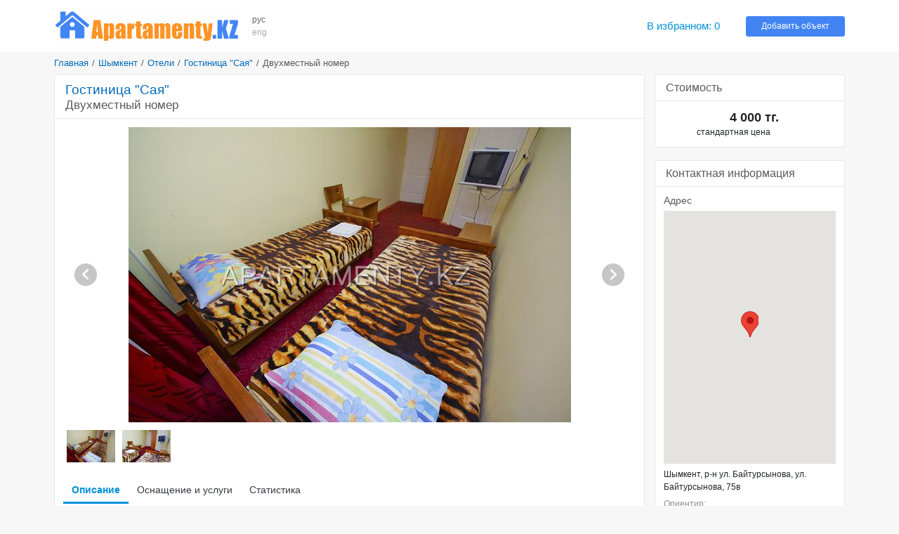

--- FILE ---
content_type: text/html; charset=UTF-8
request_url: https://www.apartamenty.kz/ru/shymkent/hotel/gostinitsa-saya-shymkent/dvukhmestnyi-nomer-1895.html
body_size: 5403
content:
<!DOCTYPE html>
<html lang="ru">
<head>
    <meta name="yandex-verification" content="795f2423b2a50b13"/>
    <meta name='yandex-verification' content='7ba6281726341836'/>
    <meta name='yandex-verification' content='68fddfb658474458'/>
    <meta name='yandex-verification' content='4438b3d2ed126350'/>
    <meta name='yandex-verification' content='767213e6ebe4e451'/>
    <meta name="google-site-verification" content="RTQshoIrwK0fsmZfPU9TXfI2I51a_FFm4NdjyaGB8RU"/>
    <meta charset="UTF-8">
    <meta http-equiv="X-UA-Compatible" content="IE=edge">
    <meta name="viewport" content="width=device-width, initial-scale=1, shrink-to-fit=no">
    <meta name="author" content="/">
    <meta name="theme-color" content="#72A4F7">
    <meta name="msapplication-TileColor" content="#72A4F7">
    <meta name="csrf-param" content="_csrf-apartamenty-kz">
    <meta name="csrf-token" content="pHzna-bY55vnF_ISm1QyZoObdyLUN30ap9aFV9U5KqftGaIxhJzV_INEhXz9Ygcls_4UVr8DFXfQl7UEs0xsyw==">
    <title>Двухместный номер | Гостиница &quot;Сая&quot; | Шымкент | APARTAMENTY.KZ</title>
    <meta name="keywords" content="Номер в отеле Гостиница &quot;Сая&quot;, Квартиры посуточно Шымкент, предложения аренды Шымкент, Казахстан, аренда квартир, гостиницы, отели и номера Шымкент">
<meta name="description" content="Уютный двухместный номер с раздельными кроватями, прикроватными тумбочками, шкафом и... Гостиница &quot;Сая&quot; - Двухместный номер, Город: Шымкент, Комнаты: 1, Спальных мест: 2">
<link href="/plugins/bootstrap4/css/bootstrap.min.css" rel="stylesheet">
<link href="/plugins/font-awesome5/css/fontawesome-all.min.css" rel="stylesheet">
<link href="/css/site.v.2.0.0.css" rel="stylesheet">
<script src="https://maps.googleapis.com/maps/api/js?key=AIzaSyAjkP8aoq4n6_gm5XAVg9KNIyRAiTbHQNQ"></script>
<script src="/plugins/markerclusterer/markerclusterer.js"></script>    <link rel="icon" href="/favicon.ico" type="image/x-icon">
    <link rel="shortcut icon" href="/favicon.ico" type="image/x-icon">
</head>
<body>


<header class="header">
    <div class="container">
        <div class="d-md-block d-sm-none d-none">
            <div class="row no-gutters align-items-center" style="padding: 14px 0">
                <div class="col-xl-12 col-lg-14 col-md-19 col-sm-25 col-40 pr-3">
                    <a href="/" title="Лучшие гостиницы и квартиры посуточно - APARTAMENTY.KZ"><img class="img-fluid" src="/images/logo.png" alt="APARTAMENTY.KZ"></a>                </div>
                <div class="col-xl-2 col-lg-2 col-md-4 col-sm-4 col-8 block-lang"
                     data-langs="рус,eng">
                    <a class="active" href="/ru/shymkent/hotel/gostinitsa-saya-shymkent/dvukhmestnyi-nomer-1895.html">рус</a><a class="" href="/en/shymkent/hotels/saya-hotel-shymkent/double-room-1895.html">eng</a>                </div>
                <div class="col-xl-22 col-lg-20 col-md-7 d-md-block d-none">
                </div>
                <div class="col-xl-6 col-lg-6 col-md-10 col-sm-10 col-24">
                    <a id="favorites" class="favorites" href="/ru/favorites.html" rel="nofollow">В избранном: <span class="favorites-count">0</span></a>                </div>
                <div class="col-xl-6 col-lg-6 col-md-8 col-sm-10 col-24">
                    <a class="btn btn-info btn-block btn-add-object" href="https://admin.apartamenty.kz">Добавить объект</a>                </div>
            </div>
        </div>
        <div class="d-md-none d-sm-block d-block">
            <nav class="navbar navbar-light">
                <a class="navbar-brand" href="https://www.apartamenty.kz/" title="Лучшие гостиницы и квартиры посуточно - APARTAMENTY.KZ"><img class="img-fluid" src="/images/logo.png" alt="APARTAMENTY.KZ"></a>
                <button id="offcanvas-toggler" class="navbar-toggler" type="button">
                    <i class="fa fa-bars"></i>
                </button>
            </nav>
        </div>
    </div>
</header>

<!-- Offcanvas Start-->
<div class="offcanvas-overlay"></div>
<div class="offcanvas-menu">
    <a href="#" class="close-offcanvas"><i class="fa fa-bars"></i></a>
    <div class="offcanvas-inner">
        <h3 class="title">Поиск</h3>
        <div class="row pt-3 pb-3">
            <div class="col-48">
                <div class="input-group search-by-id">
                    <input type="text" class="form-control search-by-id-input" placeholder="Поиск по номеру"
                           aria-label="Поиск по номеру">
                    <span class="input-group-btn">
                        <button class="btn btn-search-by-id search-by-id-btn" type="button"><i class="fa fa-search"></i></button>
                    </span>
                </div>
            </div>
        </div>
        <div class="row">
            <div class="col-48">
                <div class="btn-group d-flex" role="group">
                    <a class="btn-secondary btn w-100" href="/ru/shymkent/hotel/gostinitsa-saya-shymkent/dvukhmestnyi-nomer-1895.html">Русский</a><a class="btn-light btn w-100" href="/en/shymkent/hotels/saya-hotel-shymkent/double-room-1895.html">English</a>                </div>
            </div>
        </div>
        <ul>
            <li><a id="favorites-mobile" class="" href="/ru/favorites.html">В избранном: <span class="favorites-count">0</span></a></li>
            <li><a class="" href="https://admin.apartamenty.kz">Добавить объект</a></li>
        </ul>
    </div>
</div>

<div class="container">
    <ul class="breadcrumb"><li><a href="/">Главная</a></li>
<li><a href="/ru/shymkent.html">Шымкент</a></li>
<li><a href="/ru/shymkent/hotel.html">Отели</a></li>
<li><a href="/ru/shymkent/hotel/gostinitsa-saya-shymkent.html">Гостиница &quot;Сая&quot;</a></li>
<li class="active">Двухместный номер</li>
</ul>
    
<div class="row">
    <div class="col">
            </div>
</div>
<div class="row">
    <div class="col-xl-36 col-lg-34 col-md-30 col-sm-48 col-48">
        
        <div class="card card-light mb-4">
    <div class="card-header">
        <h1 class="h2 text-gray m-0"><a href="/ru/shymkent/hotel/gostinitsa-saya-shymkent.html">Гостиница "Сая"</a></h1>
        <h2 class="h3 text-gray m-0">Двухместный номер</h2>
    </div>
    <div class="card-body p-3">

        <div class="photo-block">
            <div id="object-photo">
                <img src="/images/big/nomer/1895/d2cc4f581dbd0eb10d6297e46f2375e3.jpg" alt="Двухместный номер">
                <div id="photo-next"><div class="arrow-next"></div></div>
                <div id="photo-prev"><div class="arrow-prev"></div></div>
            </div>
            <div id="object-photo-list" class="mt-2 mb-4 d-flex flex-wrap">
                                    <div data-src="/images/big/nomer/1895/d2cc4f581dbd0eb10d6297e46f2375e3.jpg" style="width: 71px; height:48px">
                        <img src="/images/small/nomer/1895/d2cc4f581dbd0eb10d6297e46f2375e3.jpg">
                    </div>
                                    <div data-src="/images/big/nomer/1895/706864f603855042af5e8efd3707e1dc.jpg" style="width: 71px; height:48px">
                        <img src="/images/small/nomer/1895/706864f603855042af5e8efd3707e1dc.jpg">
                    </div>
                            </div>
        </div>

        <ul class="nav nav-object" role="tablist">
            <li class="nav-item">
                <a class="nav-link active" href="#info" aria-controls="info" role="tab"
                   data-toggle="tab" aria-selected="true">Описание</a>
            </li>
                            <li class="nav-item">
                    <a class="nav-link" href="#invs" aria-controls="invs" role="tab"
                       data-toggle="tab" aria-selected="false">Оснащение и услуги</a>
                </li>
                        <li class="nav-item">
                <a class="nav-link" href="#stats" aria-controls="stats" role="tab"
                   data-toggle="tab" aria-selected="false">Статистика</a>
            </li>
        </ul>
        <div class="tab-content">
            <div role="tabpanel" class="tab-pane fade show active" id="info" aria-labelledby="info-tab">
                <div class="pt-2 pb-2">
                    <div class="row pb-2">
                        <div class="col-10">Комнаты</div>
                        <div class="col-38">1</div>
                    </div>
                    <div class="row pb-2">
                        <div class="col-10">Спальные места</div>
                        <div class="col-38">2</div>
                    </div>
                     Уютный двухместный номер с раздельными кроватями, прикроватными тумбочками, шкафом и другой необходимой мебелью.                 </div>
            </div>
                            <div role="tabpanel" class="tab-pane fade" id="invs" aria-labelledby="invs-tab">
                    <div class="row pt-2 pb-2">
                        <div class="col-md-16 col-sm-24"><span class="inv-item">
                                <span class="inv-icon" style="background-position:-58px 0px"> </span>кабельное TV</span></div><div class="col-md-16 col-sm-24"><span class="inv-item">
                                <span class="inv-icon" style="background-position:-1131px 0px"> </span>постельное белье, полотенца</span></div><div class="col-md-16 col-sm-24"><span class="inv-item">
                                <span class="inv-icon" style="background-position:-116px 0px"> </span>душевая кабина</span></div>                    </div>
                </div>
                        <div role="tabpanel" class="tab-pane fade" id="stats" aria-labelledby="stats-tab">
                <div class="row pt-2 pb-2">
                    <table class="table">
                        <tr>
                            <td>Всего:</td>
                            <td>13231</td>
                        </tr>
                        <tr>
                            <td>За месяц:</td>
                            <td>48</td>
                        </tr>
                        <tr>
                            <td>За неделю:</td>
                            <td>8</td>
                        </tr>
                        <tr>
                            <td>Сегодня:</td>
                            <td>3</td>
                        </tr>
                    </table>
                </div>
            </div>
        </div>
    </div>
</div>


    <div class="card card-light mb-4">
        <div class="card-header">
            <div class="h4 text-gray m-0">Другие категории номеров</div>
        </div>
        <div class="card-body object-grid g-3">
            
<div class="object-item object-room">
    <div class="object-container">
        <div class="object-aside">
            <div class="object-image">
                <a href="/ru/shymkent/hotel/gostinitsa-saya-shymkent/lyuks-1892.html" title="Номер класса Люкс" rel="nofollow"><img src="/images/middle/nomer/1892/b76a99b64a04342273d5061e080e3be3.jpg" alt="Гостиница &quot;Сая&quot;"></a>            </div>
            <div class="object-price object-price-mobile">
                                    <div class="price-default text-center">
                        6 000 тг.                    </div>
                            </div>
                    </div>
        <div class="object-price">
                            <div class="price-default">
                    6 000 тг.                </div>
                    </div>
        <div class="object-content">
            <div class="object-content-header">
                <a class="object-title" href="/ru/shymkent/hotel/gostinitsa-saya-shymkent/lyuks-1892.html" title="Номер класса Люкс">Номер класса Люкс</a>            </div>
            <div class="object-description">
                В этом номере одна двуспальная кровать. Этот номер полностью оборудован холодильником, телевизором. Номер разделен на спальню и отдельную гостиную зону.            </div>
        </div>
    </div>
</div>
<div class="object-item object-room">
    <div class="object-container">
        <div class="object-aside">
            <div class="object-image">
                <a href="/ru/shymkent/hotel/gostinitsa-saya-shymkent/polulyuks-1893.html" title="Номер класса Полулюкс" rel="nofollow"><img src="/images/middle/nomer/1893/4b82767b7260a5f711a99c7cc17933b2.jpg" alt="Гостиница &quot;Сая&quot;"></a>            </div>
            <div class="object-price object-price-mobile">
                                    <div class="price-default text-center">
                        5 000 тг.                    </div>
                            </div>
                    </div>
        <div class="object-price">
                            <div class="price-default">
                    5 000 тг.                </div>
                    </div>
        <div class="object-content">
            <div class="object-content-header">
                <a class="object-title" href="/ru/shymkent/hotel/gostinitsa-saya-shymkent/polulyuks-1893.html" title="Номер класса Полулюкс">Номер класса Полулюкс</a>            </div>
            <div class="object-description">
                Просторные стильные номера с выделенными гостевой и спальной зонами, оснащенные всем необходимым для комфортного отдыха. Ванная комната оборудована душевой кабиной.            </div>
        </div>
    </div>
</div>
<div class="object-item object-room">
    <div class="object-container">
        <div class="object-aside">
            <div class="object-image">
                <a href="/ru/shymkent/hotel/gostinitsa-saya-shymkent/odnomestnyi-nomer-1894.html" title="Одноместный номер" rel="nofollow"><img src="/images/middle/nomer/1894/4f993bda59f56856ee676b3b2a61beed.jpg" alt="Гостиница &quot;Сая&quot;"></a>            </div>
            <div class="object-price object-price-mobile">
                                    <div class="price-default text-center">
                        3 500 тг.                    </div>
                            </div>
                    </div>
        <div class="object-price">
                            <div class="price-default">
                    3 500 тг.                </div>
                    </div>
        <div class="object-content">
            <div class="object-content-header">
                <a class="object-title" href="/ru/shymkent/hotel/gostinitsa-saya-shymkent/odnomestnyi-nomer-1894.html" title="Одноместный номер">Одноместный номер</a>            </div>
            <div class="object-description">
                 Небольшие одноместные номера, которые могут вместить одного человека. Номер оснащен односпальной кроватью, прикроватной тумбочкой и другой необходимой мебелью.            </div>
        </div>
    </div>
</div>        </div>
    </div>

    </div>
    <div class="col-xl-12 col-lg-14 col-md-18 col-sm-48 col-48">
        
<div class="card card-light mb-4">
    <div class="card-header">
        <div class="text-gray h4 m-0">Стоимость</div>
    </div>
    <div class="object card-body">
        <div class="row pt-3 pb-3">
            <div class="col-10">
            </div>
            <div class="col-38">
                                    <div class="row">
                        <div class="col-28 price-default">
                            4 000 тг.                        </div>
                        <div class="col-20"></div>
                    </div>
                    <div class="row">
                        <div class="col price-text">
                            стандартная цена                        </div>
                    </div>
                            </div>
        </div>

            </div>
</div>

<div class="card card-light mb-4">
    <div class="card-header">
        <div class="text-gray h4 m-0">Контактная информация</div>
    </div>
    <div class="object card-body">
                <div class="p-3">
            <div class="text-gray h5">Адрес</div>
            <div id="map-object" style="height:360px"></div>
            <div class="pt-2 pb-2">
                Шымкент, р-н ул. Байтурсынова, ул. Байтурсынова, 75в                <div class="text-muted pt-2">
                    Ориентир:                 </div>
            </div>

            <div class="text-gray h5 pt-3 ">Телефон</div>
            <div class="text-center pb-3">
                <a href="tel: 8 (7252) 22 44 23">8 (7252) 22 44 23</a><br>            </div>
                                                                </div>
    </div>
</div>



    </div>
</div>
<div class="row">
    <div class="col">
            </div>
</div></div>

<footer class="footer pt-4 pb-4">
    <div class="container">
        <div class="row">
            <div class="col-md-16 col-sm-24 col-24 pt-2 pb-2">
                <div class="row">
                    <div class="col-sm-24 col-48"><a href="https://admin.apartamenty.kz/" title="Добавить объект">Добавить объект</a></div><div class="col-sm-24 col-48"><a href="/ru/static/contact.html" title="Техподдержка">Техподдержка</a></div><div class="col-sm-24 col-48"><a href="/ru/static/about.html" title="О компании">О компании</a></div>                </div>
            </div>
            <div class="col-md-16 col-sm-24 col-24 pt-2 pb-2">
                <div class="row">
                    <div class="col-sm-24"></div>
                    <div class="col-sm-24"></div>
                    <div class="col-48 text-center">
                        <div class="text-muted">Apartamenty в соцсетях</div>
                        <div class="text h3">
                            <a class="social-link social-vk" href="https://vk.com/apartamenty_family" title="Apartamenty Вконтакте" rel="nofollow" target="_blank"></a>                                                        <a class="social-link social-instagram" href="https://www.instagram.com/apartamenty_kz/" title="Apartamenty в инстаграме" rel="nofollow" target="_blank"></a>                        </div>
                    </div>
                </div>
            </div>

            <div class="col-md-16 col-sm-48 col-48 text-right pt-2 pb-2">
                <a href="https://www.apartamenty.kz" title="APARTAMENTY.KZ"><img class="img-fluid" src="/images/logo.png" alt="APARTAMENTY.KZ"></a>                <div class="pt-3">&#169; 1997 - 2026 &#171;Apartamenty.kz&#187;</div>
            </div>
        </div>
    </div>
</footer>
<script src="/assets/1b872745/jquery.min.js"></script>
<script src="/assets/1f55c6c5/yii.js"></script>
<script src="/plugins/popperjs/popper.min.js"></script>
<script src="/plugins/bootstrap4/js/bootstrap.min.js"></script>
<script src="/js/jquery.cookie.js"></script>
<script src="/js/site.js"></script>
<script src="/plugins/blazy/blazy.js"></script>
<script>jQuery(function ($) {
var searchById = $('.search-by-id');
searchById.on('click', '.search-by-id-btn', function () {
    var val = $(this).parents('.search-by-id').find('.search-by-id-input').val();
    if (val && $.isNumeric(val)) {
        location.href = '/ru/search/catalog.html?id=' + val;
    }
});
var bLazy = new Blazy();
$('#moreHotels').on('shown.bs.collapse', function () {
    bLazy.revalidate();
});
$('#moreFlats').on('shown.bs.collapse', function () {
    bLazy.revalidate();
});
$('#object-photos-all-collapse').on('shown.bs.collapse', function () {
    bLazy.revalidate();
});
var mapModalDialog;
function initMap() {
    mapModalDialog = new google.maps.Map(document.getElementById('map-object'), {
        center: new google.maps.LatLng(42.340960, 69.595626),
        zoom: 12 + 3
    });
    new google.maps.Marker({
        position: new google.maps.LatLng(42.340960, 69.595626),
        map: mapModalDialog
    });
}

google.maps.event.addDomListener(window, 'load', initMap);
$('#otherPrice').on('show.bs.collapse', function () {
    var txt = $('#btnOtherPrice').text();
    $('#btnOtherPrice').text($('#btnOtherPrice').data('toggleText'));
    $('#btnOtherPrice').data('toggleText', txt);
}).on('hide.bs.collapse', function () {
    var txt = $('#btnOtherPrice').text();
    $('#btnOtherPrice').text($('#btnOtherPrice').data('toggleText'));
    $('#btnOtherPrice').data('toggleText', txt);
});
});</script><script>

</script>

<script type="text/javascript">
    var _gaq = _gaq || [];
    _gaq.push(['_setAccount', 'UA-4889810-6']);
    _gaq.push(['_trackPageview']);
    (function () {
        var ga = document.createElement('script');
        ga.type = 'text/javascript';
        ga.async = true;
        ga.src = ('https:' == document.location.protocol ? 'https://ssl' : 'http://www') + '.google-analytics.com/ga.js';
        var s = document.getElementsByTagName('script')[0];
        s.parentNode.insertBefore(ga, s);
    })();
</script>

<!-- <script data-ad-client="ca-pub-3564584090748593" async src="https://pagead2.googlesyndication.com/pagead/js/adsbygoogle.js"></script> -->
<!-- <script data-ad-client="ca-pub-0854417688013612" async src="https://pagead2.googlesyndication.com/pagead/js/adsbygoogle.js"></script> -->
</body>
</html>


